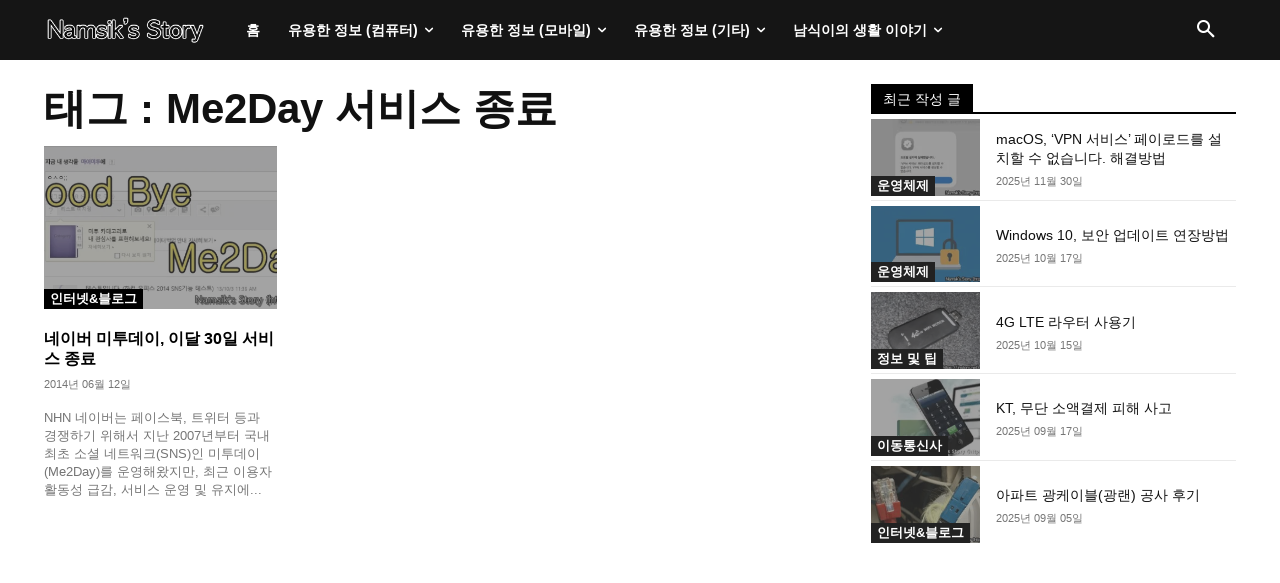

--- FILE ---
content_type: text/html; charset=utf-8
request_url: https://www.google.com/recaptcha/api2/aframe
body_size: 268
content:
<!DOCTYPE HTML><html><head><meta http-equiv="content-type" content="text/html; charset=UTF-8"></head><body><script nonce="fhuZ229ZKdHijJMTD8hDMQ">/** Anti-fraud and anti-abuse applications only. See google.com/recaptcha */ try{var clients={'sodar':'https://pagead2.googlesyndication.com/pagead/sodar?'};window.addEventListener("message",function(a){try{if(a.source===window.parent){var b=JSON.parse(a.data);var c=clients[b['id']];if(c){var d=document.createElement('img');d.src=c+b['params']+'&rc='+(localStorage.getItem("rc::a")?sessionStorage.getItem("rc::b"):"");window.document.body.appendChild(d);sessionStorage.setItem("rc::e",parseInt(sessionStorage.getItem("rc::e")||0)+1);localStorage.setItem("rc::h",'1769286392763');}}}catch(b){}});window.parent.postMessage("_grecaptcha_ready", "*");}catch(b){}</script></body></html>